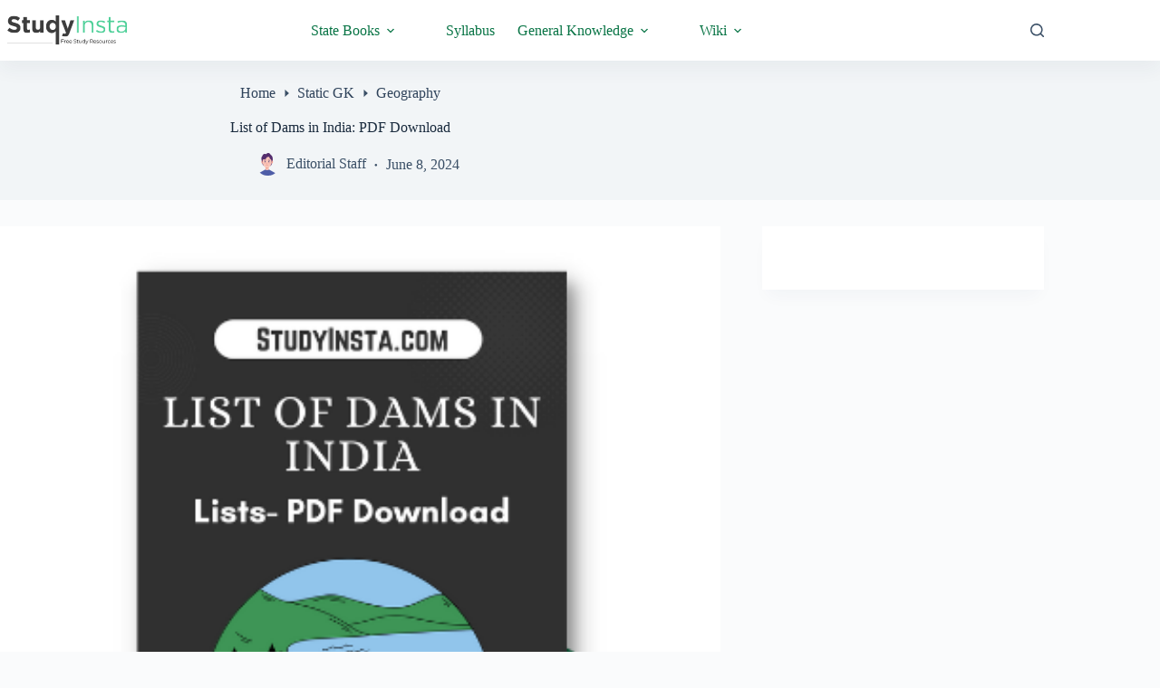

--- FILE ---
content_type: image/svg+xml
request_url: https://studyinsta.com/wp-content/uploads/2023/09/StudyInsta-Header.svg
body_size: 7796
content:
<svg xmlns="http://www.w3.org/2000/svg" xmlns:xlink="http://www.w3.org/1999/xlink" width="300" zoomAndPan="magnify" viewBox="0 0 224.87999 56.249996" height="75" preserveAspectRatio="xMidYMid meet" version="1.0"><defs><filter x="0%" y="0%" width="100%" height="100%" id="316adff4fb"><feColorMatrix values="0 0 0 0 1 0 0 0 0 1 0 0 0 0 1 0 0 0 1 0" color-interpolation-filters="sRGB"/></filter><g/><clipPath id="3bbb5136e1"><path d="M 8 0 L 136 0 L 136 55.511719 L 8 55.511719 Z M 8 0 " clip-rule="nonzero"/></clipPath><mask id="afc7dd9869"><g filter="url(#316adff4fb)"><rect x="-22.487999" width="269.855988" fill="#000000" y="-5.625" height="67.499996" fill-opacity="0.76"/></g></mask><clipPath id="d21e5a75d8"><path d="M 4 3.902344 L 26.726562 3.902344 L 26.726562 32.742188 L 4 32.742188 Z M 4 3.902344 " clip-rule="nonzero"/></clipPath><clipPath id="de885b8479"><path d="M 25.589844 27.707031 C 25.085938 28.78125 24.386719 29.6875 23.488281 30.421875 C 22.589844 31.15625 21.515625 31.710938 20.269531 32.101562 C 19.027344 32.488281 17.644531 32.679688 16.128906 32.679688 C 14 32.679688 11.914062 32.3125 9.863281 31.578125 C 7.816406 30.84375 5.949219 29.71875 4.273438 28.203125 L 7.902344 23.855469 C 9.179688 24.890625 10.492188 25.714844 11.832031 26.332031 C 13.171875 26.945312 14.648438 27.25 16.242188 27.25 C 17.519531 27.25 18.511719 27.015625 19.214844 26.550781 C 19.917969 26.085938 20.269531 25.4375 20.269531 24.617188 L 20.269531 24.535156 C 20.269531 24.132812 20.195312 23.78125 20.050781 23.476562 C 19.90625 23.175781 19.625 22.886719 19.210938 22.617188 C 18.792969 22.347656 18.222656 22.082031 17.488281 21.820312 C 16.753906 21.554688 15.796875 21.273438 14.628906 20.984375 C 13.214844 20.636719 11.933594 20.253906 10.789062 19.828125 C 9.644531 19.398438 8.671875 18.871094 7.871094 18.25 C 7.074219 17.628906 6.453125 16.84375 6.011719 15.910156 C 5.574219 14.980469 5.351562 13.824219 5.351562 12.441406 L 5.351562 12.359375 C 5.351562 11.085938 5.589844 9.933594 6.0625 8.910156 C 6.535156 7.886719 7.207031 7 8.066406 6.257812 C 8.929688 5.519531 9.953125 4.941406 11.148438 4.542969 C 12.339844 4.148438 13.652344 3.945312 15.085938 3.945312 C 17.136719 3.945312 19.015625 4.253906 20.730469 4.863281 C 22.445312 5.472656 24.023438 6.351562 25.460938 7.496094 L 22.269531 12.128906 C 21.019531 11.28125 19.792969 10.609375 18.601562 10.113281 C 17.40625 9.613281 16.207031 9.371094 15.011719 9.371094 C 13.816406 9.371094 12.917969 9.601562 12.316406 10.066406 C 11.710938 10.53125 11.417969 11.109375 11.417969 11.800781 L 11.417969 11.882812 C 11.417969 12.335938 11.503906 12.726562 11.675781 13.058594 C 11.84375 13.390625 12.160156 13.695312 12.617188 13.957031 C 13.074219 14.222656 13.691406 14.480469 14.476562 14.71875 C 15.261719 14.957031 16.253906 15.238281 17.457031 15.554688 C 18.871094 15.925781 20.132812 16.34375 21.238281 16.808594 C 22.34375 17.277344 23.28125 17.835938 24.042969 18.488281 C 24.800781 19.140625 25.375 19.902344 25.765625 20.78125 C 26.152344 21.660156 26.34375 22.710938 26.34375 23.9375 L 26.34375 24.019531 C 26.34375 25.402344 26.089844 26.632812 25.589844 27.707031 " clip-rule="nonzero"/></clipPath><clipPath id="366a668f03"><path d="M 28.210938 5.203125 L 42.558594 5.203125 L 42.558594 32.742188 L 28.210938 32.742188 Z M 28.210938 5.203125 " clip-rule="nonzero"/></clipPath><clipPath id="9bcc511bdd"><path d="M 40.148438 32.296875 C 39.375 32.519531 38.484375 32.632812 37.476562 32.632812 C 36.546875 32.632812 35.699219 32.535156 34.945312 32.332031 C 34.191406 32.132812 33.539062 31.78125 32.992188 31.277344 C 32.445312 30.773438 32.015625 30.113281 31.714844 29.304688 C 31.414062 28.492188 31.257812 27.460938 31.257812 26.210938 L 31.257812 16.074219 L 28.691406 16.074219 L 28.691406 10.882812 L 31.25 10.882812 L 31.25 5.417969 L 37.316406 5.417969 L 37.316406 10.882812 L 42.34375 10.882812 L 42.34375 16.074219 L 37.316406 16.074219 L 37.316406 25.210938 C 37.316406 26.59375 37.96875 27.285156 39.269531 27.285156 C 40.332031 27.285156 41.332031 27.035156 42.261719 26.527344 L 42.261719 31.394531 C 41.625 31.765625 40.914062 32.070312 40.148438 32.296875 " clip-rule="nonzero"/></clipPath><clipPath id="f4c312bdd8"><path d="M 45.527344 10.839844 L 65.816406 10.839844 L 65.816406 32.742188 L 45.527344 32.742188 Z M 45.527344 10.839844 " clip-rule="nonzero"/></clipPath><clipPath id="83384ece86"><path d="M 59.386719 32.277344 L 59.386719 29.214844 C 59.039062 29.667969 58.664062 30.109375 58.246094 30.523438 C 57.832031 30.9375 57.375 31.308594 56.871094 31.628906 C 56.367188 31.949219 55.808594 32.207031 55.191406 32.390625 C 54.578125 32.570312 53.890625 32.671875 53.121094 32.671875 C 50.808594 32.671875 49.015625 31.96875 47.753906 30.5625 C 46.488281 29.152344 45.855469 27.210938 45.855469 24.734375 L 45.855469 10.882812 L 51.917969 10.882812 L 51.917969 22.785156 C 51.917969 24.21875 52.238281 25.300781 52.875 26.03125 C 53.507812 26.757812 54.421875 27.121094 55.589844 27.121094 C 56.757812 27.121094 57.683594 26.757812 58.359375 26.03125 C 59.039062 25.300781 59.378906 24.21875 59.378906 22.785156 L 59.378906 10.882812 L 65.441406 10.882812 L 65.441406 32.277344 Z M 59.386719 32.277344 " clip-rule="nonzero"/></clipPath><clipPath id="e96d34ccd1"><path d="M 69 3.035156 L 92 3.035156 L 92 52.472656 L 69 52.472656 Z M 69 3.035156 " clip-rule="nonzero"/></clipPath><clipPath id="4a44b4b9c3"><path d="M 85.597656 21.535156 C 85.597656 20.648438 85.457031 19.847656 85.175781 19.105469 C 84.894531 18.363281 84.523438 17.742188 84.058594 17.210938 C 83.59375 16.683594 83.046875 16.289062 82.421875 16.007812 C 81.800781 15.722656 81.128906 15.585938 80.40625 15.585938 C 79.683594 15.585938 79.015625 15.722656 78.390625 16.007812 C 77.761719 16.289062 77.214844 16.691406 76.730469 17.210938 C 76.246094 17.734375 75.875 18.355469 75.59375 19.078125 C 75.308594 19.800781 75.171875 20.617188 75.171875 21.53125 L 75.171875 21.613281 C 75.171875 22.496094 75.308594 23.308594 75.59375 24.042969 C 75.875 24.777344 76.253906 25.40625 76.730469 25.929688 C 77.207031 26.449219 77.761719 26.851562 78.390625 27.136719 C 79.015625 27.417969 79.683594 27.558594 80.40625 27.558594 C 81.128906 27.558594 81.792969 27.417969 82.421875 27.136719 C 83.050781 26.851562 83.59375 26.449219 84.058594 25.929688 C 84.523438 25.40625 84.894531 24.777344 85.175781 24.042969 C 85.457031 23.308594 85.597656 22.496094 85.597656 21.613281 Z M 85.515625 52.367188 L 85.515625 29.226562 C 84.765625 30.234375 83.875 31.058594 82.820312 31.703125 C 81.761719 32.351562 80.445312 32.671875 78.847656 32.671875 C 77.597656 32.671875 76.382812 32.433594 75.214844 31.957031 C 74.046875 31.476562 73.007812 30.769531 72.105469 29.820312 C 71.199219 28.871094 70.476562 27.71875 69.929688 26.34375 C 69.382812 24.96875 69.113281 23.394531 69.113281 21.613281 L 69.113281 21.53125 C 69.113281 19.746094 69.382812 18.175781 69.929688 16.804688 C 70.476562 15.433594 71.191406 14.277344 72.085938 13.328125 C 72.976562 12.378906 74.007812 11.671875 75.175781 11.191406 C 76.347656 10.714844 77.570312 10.476562 78.847656 10.476562 C 80.46875 10.476562 81.808594 10.789062 82.855469 11.425781 C 83.90625 12.058594 84.792969 12.800781 85.507812 13.644531 L 85.507812 3.140625 L 91.574219 3.140625 L 91.574219 52.367188 Z M 85.515625 52.367188 " clip-rule="nonzero"/></clipPath><clipPath id="5b54651d4a"><path d="M 94.019531 10.839844 L 116.78125 10.839844 L 116.78125 38.8125 L 94.019531 38.8125 Z M 94.019531 10.839844 " clip-rule="nonzero"/></clipPath><clipPath id="ec3bd6a1af"><path d="M 108.347656 32.792969 C 107.945312 33.878906 107.523438 34.808594 107.070312 35.5625 C 106.617188 36.316406 106.113281 36.9375 105.574219 37.417969 C 105.035156 37.894531 104.410156 38.238281 103.722656 38.453125 C 103.03125 38.667969 102.230469 38.773438 101.328125 38.773438 C 100.207031 38.773438 99.226562 38.640625 98.371094 38.378906 C 97.519531 38.113281 96.707031 37.757812 95.941406 37.304688 L 97.976562 32.910156 C 98.378906 33.148438 98.804688 33.351562 99.269531 33.507812 C 99.738281 33.664062 100.171875 33.746094 100.566406 33.746094 C 101.101562 33.746094 101.515625 33.644531 101.824219 33.445312 C 102.128906 33.242188 102.414062 32.878906 102.675781 32.34375 L 94.300781 10.882812 L 100.722656 10.882812 L 105.59375 25.453125 L 110.261719 10.882812 L 116.566406 10.882812 Z M 108.347656 32.792969 " clip-rule="nonzero"/></clipPath><clipPath id="b3e2343590"><path d="M 120.875 4.34375 L 124.03125 4.34375 L 124.03125 32.277344 L 120.875 32.277344 Z M 120.875 4.34375 " clip-rule="nonzero"/></clipPath><clipPath id="639d400e55"><path d="M 3.46875 49.222656 L 81 49.222656 L 81 50.523438 L 3.46875 50.523438 Z M 3.46875 49.222656 " clip-rule="nonzero"/></clipPath><clipPath id="eb8c99522c"><path d="M 4.273438 49.257812 L 80.347656 49.257812 C 80.695312 49.257812 80.976562 49.539062 80.976562 49.886719 C 80.976562 50.230469 80.695312 50.511719 80.347656 50.511719 L 4.273438 50.511719 C 3.925781 50.511719 3.644531 50.230469 3.644531 49.886719 C 3.644531 49.539062 3.925781 49.257812 4.273438 49.257812 Z M 4.273438 49.257812 " clip-rule="nonzero"/></clipPath><clipPath id="a416614882"><rect x="0" width="128" y="0" height="56"/></clipPath><mask id="aef0e3c3d4"><g filter="url(#316adff4fb)"><rect x="-22.487999" width="269.855988" fill="#000000" y="-5.625" height="67.499996" fill-opacity="0.86"/></g></mask><clipPath id="d333e6982b"><path d="M 60 9.328125 L 78.230469 9.328125 L 78.230469 30.839844 L 60 30.839844 Z M 60 9.328125 " clip-rule="nonzero"/></clipPath><clipPath id="d47b549aac"><path d="M 64.824219 20.976562 C 63.789062 21.75 63.273438 22.796875 63.273438 24.128906 C 63.273438 24.796875 63.410156 25.382812 63.691406 25.882812 C 63.976562 26.386719 64.347656 26.820312 64.824219 27.179688 C 65.300781 27.535156 65.847656 27.8125 66.476562 27.996094 C 67.105469 28.179688 67.757812 28.273438 68.445312 28.273438 C 69.398438 28.273438 70.292969 28.132812 71.128906 27.851562 C 71.964844 27.566406 72.691406 27.183594 73.3125 26.695312 C 73.9375 26.203125 74.425781 25.621094 74.785156 24.941406 C 75.144531 24.261719 75.320312 23.507812 75.320312 22.683594 L 75.320312 20.699219 C 74.546875 20.484375 73.667969 20.285156 72.671875 20.101562 C 71.679688 19.921875 70.542969 19.820312 69.273438 19.820312 C 67.335938 19.820312 65.855469 20.203125 64.816406 20.976562 M 65.796875 12.5 C 64.800781 12.773438 63.824219 13.144531 62.863281 13.597656 L 61.945312 11.085938 C 63.089844 10.550781 64.246094 10.136719 65.414062 9.828125 C 66.582031 9.519531 67.929688 9.367188 69.441406 9.367188 C 72.265625 9.367188 74.433594 10.066406 75.949219 11.460938 C 77.460938 12.855469 78.222656 14.929688 78.222656 17.671875 L 78.222656 30.277344 L 75.269531 30.277344 L 75.269531 27.160156 C 74.550781 28.089844 73.585938 28.914062 72.378906 29.636719 C 71.171875 30.359375 69.644531 30.710938 67.808594 30.710938 C 66.855469 30.710938 65.910156 30.578125 64.992188 30.308594 C 64.078125 30.039062 63.253906 29.636719 62.519531 29.089844 C 61.78125 28.542969 61.203125 27.871094 60.765625 27.070312 C 60.324219 26.273438 60.105469 25.332031 60.105469 24.238281 C 60.105469 23.144531 60.316406 22.183594 60.746094 21.347656 C 61.171875 20.511719 61.777344 19.808594 62.5625 19.253906 C 63.347656 18.699219 64.277344 18.265625 65.359375 17.976562 C 66.4375 17.6875 67.628906 17.539062 68.929688 17.539062 C 70.261719 17.539062 71.417969 17.621094 72.398438 17.777344 C 73.378906 17.933594 74.339844 18.148438 75.269531 18.417969 L 75.269531 17.703125 C 75.269531 15.839844 74.726562 14.433594 73.652344 13.492188 C 72.578125 12.546875 71.066406 12.070312 69.121094 12.070312 C 67.898438 12.070312 66.785156 12.210938 65.792969 12.492188 " clip-rule="nonzero"/></clipPath><clipPath id="0befc14592"><path d="M 3.582031 9.195312 L 22 9.195312 L 22 30.3125 L 3.582031 30.3125 Z M 3.582031 9.195312 " clip-rule="nonzero"/></clipPath><clipPath id="07bc2816ad"><path d="M 6.964844 30.277344 L 3.890625 30.277344 L 3.890625 9.644531 L 6.964844 9.644531 L 6.964844 13.234375 C 7.65625 12.113281 8.5625 11.167969 9.679688 10.378906 C 10.796875 9.59375 12.242188 9.207031 14.027344 9.207031 C 15.277344 9.207031 16.390625 9.40625 17.359375 9.800781 C 18.328125 10.199219 19.15625 10.769531 19.835938 11.5 C 20.511719 12.226562 21.035156 13.101562 21.394531 14.113281 C 21.75 15.125 21.933594 16.242188 21.933594 17.464844 L 21.933594 30.277344 L 18.855469 30.277344 L 18.855469 18.222656 C 18.855469 16.308594 18.363281 14.792969 17.378906 13.671875 C 16.390625 12.554688 14.984375 11.996094 13.148438 11.996094 C 12.269531 11.996094 11.453125 12.148438 10.691406 12.453125 C 9.929688 12.761719 9.277344 13.203125 8.71875 13.773438 C 8.160156 14.347656 7.726562 15.03125 7.421875 15.828125 C 7.121094 16.628906 6.964844 17.507812 6.964844 18.460938 Z M 6.964844 30.277344 " clip-rule="nonzero"/></clipPath><clipPath id="92b538392e"><path d="M 25.945312 9.195312 L 42 9.195312 L 42 30.707031 L 25.945312 30.707031 Z M 25.945312 9.195312 " clip-rule="nonzero"/></clipPath><clipPath id="57b5f243ba"><path d="M 41.265625 27.101562 C 40.882812 27.863281 40.359375 28.503906 39.707031 29.039062 C 39.050781 29.574219 38.285156 29.976562 37.394531 30.257812 C 36.5 30.539062 35.539062 30.679688 34.503906 30.679688 C 33.011719 30.679688 31.511719 30.410156 29.988281 29.863281 C 28.46875 29.316406 27.128906 28.578125 25.957031 27.648438 L 27.515625 25.457031 C 28.632812 26.3125 29.796875 26.957031 31.007812 27.410156 C 32.222656 27.863281 33.433594 28.089844 34.660156 28.089844 C 35.910156 28.089844 36.933594 27.792969 37.734375 27.210938 C 38.53125 26.625 38.925781 25.828125 38.925781 24.816406 L 38.925781 24.734375 C 38.925781 24.230469 38.789062 23.792969 38.503906 23.414062 C 38.222656 23.039062 37.84375 22.714844 37.367188 22.433594 C 36.890625 22.152344 36.335938 21.914062 35.707031 21.699219 C 35.082031 21.484375 34.441406 21.285156 33.773438 21.101562 C 32.976562 20.863281 32.171875 20.605469 31.359375 20.324219 C 30.550781 20.039062 29.8125 19.6875 29.167969 19.265625 C 28.519531 18.84375 27.980469 18.3125 27.570312 17.671875 C 27.164062 17.03125 26.953125 16.230469 26.953125 15.277344 L 26.953125 15.195312 C 26.953125 14.316406 27.125 13.511719 27.476562 12.78125 C 27.828125 12.050781 28.304688 11.425781 28.933594 10.910156 C 29.5625 10.394531 30.304688 9.984375 31.164062 9.703125 C 32.027344 9.417969 32.96875 9.28125 33.980469 9.28125 C 35.257812 9.28125 36.550781 9.488281 37.851562 9.898438 C 39.152344 10.304688 40.339844 10.863281 41.402344 11.554688 L 40.007812 13.867188 C 39.050781 13.257812 38.046875 12.769531 36.996094 12.410156 C 35.949219 12.050781 34.917969 11.871094 33.90625 11.871094 C 32.679688 11.871094 31.710938 12.160156 30.988281 12.730469 C 30.265625 13.304688 29.914062 14.011719 29.914062 14.867188 L 29.914062 14.949219 C 29.914062 15.425781 30.058594 15.847656 30.355469 16.207031 C 30.648438 16.5625 31.039062 16.878906 31.53125 17.144531 C 32.019531 17.40625 32.585938 17.652344 33.226562 17.859375 C 33.867188 18.066406 34.527344 18.285156 35.21875 18.492188 C 36.015625 18.734375 36.808594 19.003906 37.59375 19.292969 C 38.378906 19.582031 39.089844 19.957031 39.730469 20.410156 C 40.371094 20.863281 40.882812 21.410156 41.265625 22.042969 C 41.648438 22.679688 41.84375 23.464844 41.84375 24.402344 L 41.84375 24.484375 C 41.84375 25.46875 41.648438 26.335938 41.265625 27.097656 " clip-rule="nonzero"/></clipPath><clipPath id="4fcccdd034"><path d="M 44.527344 3.292969 L 57.128906 3.292969 L 57.128906 30.707031 L 44.527344 30.707031 Z M 44.527344 3.292969 " clip-rule="nonzero"/></clipPath><clipPath id="84843a3887"><path d="M 50.503906 24.40625 C 50.503906 25.683594 50.824219 26.574219 51.457031 27.085938 C 52.09375 27.59375 52.933594 27.84375 53.972656 27.84375 C 54.503906 27.84375 55 27.792969 55.464844 27.6875 C 55.933594 27.582031 56.429688 27.390625 56.960938 27.128906 L 56.960938 29.761719 C 56.429688 30.058594 55.863281 30.269531 55.265625 30.421875 C 54.667969 30.570312 53.996094 30.640625 53.25 30.640625 C 52.425781 30.640625 51.652344 30.535156 50.9375 30.320312 C 50.21875 30.105469 49.597656 29.769531 49.082031 29.304688 C 48.566406 28.835938 48.15625 28.234375 47.863281 27.488281 C 47.566406 26.738281 47.421875 25.851562 47.421875 24.816406 L 47.421875 12.355469 L 44.558594 12.355469 L 44.558594 9.644531 L 47.429688 9.644531 L 47.429688 3.417969 L 50.503906 3.417969 L 50.503906 9.644531 L 57.042969 9.644531 L 57.042969 12.359375 L 50.503906 12.359375 Z M 50.503906 24.40625 " clip-rule="nonzero"/></clipPath><clipPath id="8ed74a9f28"><rect x="0" width="82" y="0" height="34"/></clipPath></defs><g clip-path="url(#3bbb5136e1)"><g mask="url(#afc7dd9869)"><g transform="matrix(1, 0, 0, 1, 8, 0.000000000000004134)"><g clip-path="url(#a416614882)"><g clip-path="url(#d21e5a75d8)"><g clip-path="url(#de885b8479)"><path fill="#000000" d="M 0.5 0 L 127.171875 0 L 127.171875 55.511719 L 0.5 55.511719 Z M 0.5 0 " fill-opacity="1" fill-rule="nonzero"/></g></g><g clip-path="url(#366a668f03)"><g clip-path="url(#9bcc511bdd)"><path fill="#000000" d="M 0.5 0 L 127.171875 0 L 127.171875 55.511719 L 0.5 55.511719 Z M 0.5 0 " fill-opacity="1" fill-rule="nonzero"/></g></g><g clip-path="url(#f4c312bdd8)"><g clip-path="url(#83384ece86)"><path fill="#000000" d="M 0.5 0 L 127.171875 0 L 127.171875 55.511719 L 0.5 55.511719 Z M 0.5 0 " fill-opacity="1" fill-rule="nonzero"/></g></g><g clip-path="url(#e96d34ccd1)"><g clip-path="url(#4a44b4b9c3)"><path fill="#000000" d="M 0.5 0 L 127.171875 0 L 127.171875 55.511719 L 0.5 55.511719 Z M 0.5 0 " fill-opacity="1" fill-rule="nonzero"/></g></g><g clip-path="url(#5b54651d4a)"><g clip-path="url(#ec3bd6a1af)"><path fill="#000000" d="M 0.5 0 L 127.171875 0 L 127.171875 55.511719 L 0.5 55.511719 Z M 0.5 0 " fill-opacity="1" fill-rule="nonzero"/></g></g><g clip-path="url(#b3e2343590)"><path fill="#32c888" d="M 0.5 0 L 127.171875 0 L 127.171875 55.511719 L 0.5 55.511719 Z M 0.5 0 " fill-opacity="1" fill-rule="nonzero"/></g><g clip-path="url(#639d400e55)"><g clip-path="url(#eb8c99522c)"><path fill="#000000" d="M 0.5 0 L 127.171875 0 L 127.171875 55.511719 L 0.5 55.511719 Z M 0.5 0 " fill-opacity="1" fill-rule="nonzero"/></g></g></g></g></g></g><g mask="url(#aef0e3c3d4)"><g transform="matrix(1, 0, 0, 1, 135, 2)"><g clip-path="url(#8ed74a9f28)"><g clip-path="url(#d333e6982b)"><g clip-path="url(#d47b549aac)"><path fill="#32c888" d="M 0.75 0.277344 L 81.378906 0.277344 L 81.378906 33.855469 L 0.75 33.855469 Z M 0.75 0.277344 " fill-opacity="1" fill-rule="nonzero"/></g></g><g clip-path="url(#0befc14592)"><g clip-path="url(#07bc2816ad)"><path fill="#32c888" d="M 0.75 0.277344 L 81.378906 0.277344 L 81.378906 33.855469 L 0.75 33.855469 Z M 0.75 0.277344 " fill-opacity="1" fill-rule="nonzero"/></g></g><g clip-path="url(#92b538392e)"><g clip-path="url(#57b5f243ba)"><path fill="#32c888" d="M 0.75 0.277344 L 81.378906 0.277344 L 81.378906 33.855469 L 0.75 33.855469 Z M 0.75 0.277344 " fill-opacity="1" fill-rule="nonzero"/></g></g><g clip-path="url(#4fcccdd034)"><g clip-path="url(#84843a3887)"><path fill="#32c888" d="M 0.75 0.277344 L 81.378906 0.277344 L 81.378906 33.855469 L 0.75 33.855469 Z M 0.75 0.277344 " fill-opacity="1" fill-rule="nonzero"/></g></g></g></g></g><g fill="#000000" fill-opacity="1"><g transform="translate(101.723985, 49.584625)"><g><path d="M 1.65625 -5.59375 L 1.65625 -3.171875 L 4.84375 -3.171875 L 4.84375 -2.609375 L 1.65625 -2.609375 L 1.65625 0 L 1 0 L 1 -6.15625 L 5.21875 -6.15625 L 5.21875 -5.59375 Z M 1.65625 -5.59375 "/></g></g></g><g fill="#000000" fill-opacity="1"><g transform="translate(107.15796, 49.584625)"><g><path d="M 1.46875 -3.71875 C 1.613281 -4.03125 1.832031 -4.265625 2.125 -4.421875 C 2.414062 -4.578125 2.773438 -4.65625 3.203125 -4.65625 L 3.203125 -4.0625 L 3.046875 -4.0625 C 2.566406 -4.0625 2.1875 -3.910156 1.90625 -3.609375 C 1.632812 -3.316406 1.5 -2.898438 1.5 -2.359375 L 1.5 0 L 0.875 0 L 0.875 -4.625 L 1.46875 -4.625 Z M 1.46875 -3.71875 "/></g></g></g><g fill="#000000" fill-opacity="1"><g transform="translate(110.551965, 49.584625)"><g><path d="M 4.90625 -2.125 L 1.03125 -2.125 C 1.0625 -1.644531 1.242188 -1.253906 1.578125 -0.953125 C 1.910156 -0.660156 2.332031 -0.515625 2.84375 -0.515625 C 3.132812 -0.515625 3.398438 -0.5625 3.640625 -0.65625 C 3.878906 -0.757812 4.085938 -0.914062 4.265625 -1.125 L 4.625 -0.71875 C 4.414062 -0.46875 4.15625 -0.273438 3.84375 -0.140625 C 3.539062 -0.015625 3.203125 0.046875 2.828125 0.046875 C 2.359375 0.046875 1.9375 -0.0507812 1.5625 -0.25 C 1.195312 -0.457031 0.910156 -0.738281 0.703125 -1.09375 C 0.503906 -1.457031 0.40625 -1.863281 0.40625 -2.3125 C 0.40625 -2.757812 0.503906 -3.160156 0.703125 -3.515625 C 0.898438 -3.878906 1.164062 -4.160156 1.5 -4.359375 C 1.84375 -4.554688 2.234375 -4.65625 2.671875 -4.65625 C 3.097656 -4.65625 3.476562 -4.554688 3.8125 -4.359375 C 4.15625 -4.160156 4.421875 -3.882812 4.609375 -3.53125 C 4.804688 -3.175781 4.90625 -2.769531 4.90625 -2.3125 Z M 2.671875 -4.125 C 2.222656 -4.125 1.847656 -3.976562 1.546875 -3.6875 C 1.242188 -3.40625 1.070312 -3.039062 1.03125 -2.59375 L 4.3125 -2.59375 C 4.269531 -3.039062 4.097656 -3.40625 3.796875 -3.6875 C 3.492188 -3.976562 3.117188 -4.125 2.671875 -4.125 Z M 2.671875 -4.125 "/></g></g></g><g fill="#000000" fill-opacity="1"><g transform="translate(115.730945, 49.584625)"><g><path d="M 4.90625 -2.125 L 1.03125 -2.125 C 1.0625 -1.644531 1.242188 -1.253906 1.578125 -0.953125 C 1.910156 -0.660156 2.332031 -0.515625 2.84375 -0.515625 C 3.132812 -0.515625 3.398438 -0.5625 3.640625 -0.65625 C 3.878906 -0.757812 4.085938 -0.914062 4.265625 -1.125 L 4.625 -0.71875 C 4.414062 -0.46875 4.15625 -0.273438 3.84375 -0.140625 C 3.539062 -0.015625 3.203125 0.046875 2.828125 0.046875 C 2.359375 0.046875 1.9375 -0.0507812 1.5625 -0.25 C 1.195312 -0.457031 0.910156 -0.738281 0.703125 -1.09375 C 0.503906 -1.457031 0.40625 -1.863281 0.40625 -2.3125 C 0.40625 -2.757812 0.503906 -3.160156 0.703125 -3.515625 C 0.898438 -3.878906 1.164062 -4.160156 1.5 -4.359375 C 1.84375 -4.554688 2.234375 -4.65625 2.671875 -4.65625 C 3.097656 -4.65625 3.476562 -4.554688 3.8125 -4.359375 C 4.15625 -4.160156 4.421875 -3.882812 4.609375 -3.53125 C 4.804688 -3.175781 4.90625 -2.769531 4.90625 -2.3125 Z M 2.671875 -4.125 C 2.222656 -4.125 1.847656 -3.976562 1.546875 -3.6875 C 1.242188 -3.40625 1.070312 -3.039062 1.03125 -2.59375 L 4.3125 -2.59375 C 4.269531 -3.039062 4.097656 -3.40625 3.796875 -3.6875 C 3.492188 -3.976562 3.117188 -4.125 2.671875 -4.125 Z M 2.671875 -4.125 "/></g></g></g><g fill="#000000" fill-opacity="1"><g transform="translate(120.909924, 49.584625)"><g/></g></g><g fill="#000000" fill-opacity="1"><g transform="translate(123.081713, 49.584625)"><g><path d="M 2.703125 0.046875 C 2.242188 0.046875 1.800781 -0.0234375 1.375 -0.171875 C 0.957031 -0.316406 0.632812 -0.507812 0.40625 -0.75 L 0.671875 -1.25 C 0.890625 -1.03125 1.179688 -0.847656 1.546875 -0.703125 C 1.921875 -0.566406 2.304688 -0.5 2.703125 -0.5 C 3.253906 -0.5 3.664062 -0.597656 3.9375 -0.796875 C 4.21875 -1.003906 4.359375 -1.269531 4.359375 -1.59375 C 4.359375 -1.84375 4.28125 -2.039062 4.125 -2.1875 C 3.976562 -2.332031 3.796875 -2.441406 3.578125 -2.515625 C 3.359375 -2.597656 3.054688 -2.6875 2.671875 -2.78125 C 2.210938 -2.894531 1.84375 -3.003906 1.5625 -3.109375 C 1.289062 -3.222656 1.054688 -3.390625 0.859375 -3.609375 C 0.660156 -3.835938 0.5625 -4.140625 0.5625 -4.515625 C 0.5625 -4.828125 0.644531 -5.109375 0.8125 -5.359375 C 0.976562 -5.617188 1.226562 -5.820312 1.5625 -5.96875 C 1.90625 -6.125 2.328125 -6.203125 2.828125 -6.203125 C 3.179688 -6.203125 3.523438 -6.15625 3.859375 -6.0625 C 4.203125 -5.96875 4.492188 -5.835938 4.734375 -5.671875 L 4.515625 -5.140625 C 4.265625 -5.316406 3.988281 -5.445312 3.6875 -5.53125 C 3.394531 -5.613281 3.109375 -5.65625 2.828125 -5.65625 C 2.285156 -5.65625 1.878906 -5.550781 1.609375 -5.34375 C 1.335938 -5.132812 1.203125 -4.867188 1.203125 -4.546875 C 1.203125 -4.296875 1.273438 -4.09375 1.421875 -3.9375 C 1.578125 -3.789062 1.765625 -3.675781 1.984375 -3.59375 C 2.210938 -3.519531 2.519531 -3.4375 2.90625 -3.34375 C 3.351562 -3.226562 3.71875 -3.113281 4 -3 C 4.28125 -2.894531 4.515625 -2.734375 4.703125 -2.515625 C 4.898438 -2.296875 5 -2 5 -1.625 C 5 -1.3125 4.914062 -1.023438 4.75 -0.765625 C 4.582031 -0.515625 4.320312 -0.316406 3.96875 -0.171875 C 3.625 -0.0234375 3.203125 0.046875 2.703125 0.046875 Z M 2.703125 0.046875 "/></g></g></g><g fill="#000000" fill-opacity="1"><g transform="translate(128.357419, 49.584625)"><g><path d="M 3.3125 -0.28125 C 3.1875 -0.175781 3.035156 -0.09375 2.859375 -0.03125 C 2.691406 0.0195312 2.515625 0.046875 2.328125 0.046875 C 1.898438 0.046875 1.566406 -0.0664062 1.328125 -0.296875 C 1.085938 -0.535156 0.96875 -0.867188 0.96875 -1.296875 L 0.96875 -4.09375 L 0.15625 -4.09375 L 0.15625 -4.625 L 0.96875 -4.625 L 0.96875 -5.640625 L 1.59375 -5.640625 L 1.59375 -4.625 L 3.015625 -4.625 L 3.015625 -4.09375 L 1.59375 -4.09375 L 1.59375 -1.34375 C 1.59375 -1.0625 1.660156 -0.847656 1.796875 -0.703125 C 1.941406 -0.566406 2.144531 -0.5 2.40625 -0.5 C 2.53125 -0.5 2.648438 -0.515625 2.765625 -0.546875 C 2.890625 -0.585938 3 -0.648438 3.09375 -0.734375 Z M 3.3125 -0.28125 "/></g></g></g><g fill="#000000" fill-opacity="1"><g transform="translate(131.79539, 49.584625)"><g><path d="M 5.046875 -4.625 L 5.046875 0 L 4.4375 0 L 4.4375 -0.84375 C 4.28125 -0.5625 4.054688 -0.34375 3.765625 -0.1875 C 3.472656 -0.03125 3.144531 0.046875 2.78125 0.046875 C 2.175781 0.046875 1.695312 -0.117188 1.34375 -0.453125 C 1 -0.796875 0.828125 -1.289062 0.828125 -1.9375 L 0.828125 -4.625 L 1.453125 -4.625 L 1.453125 -2 C 1.453125 -1.519531 1.570312 -1.148438 1.8125 -0.890625 C 2.050781 -0.640625 2.394531 -0.515625 2.84375 -0.515625 C 3.332031 -0.515625 3.71875 -0.660156 4 -0.953125 C 4.28125 -1.253906 4.421875 -1.671875 4.421875 -2.203125 L 4.421875 -4.625 Z M 5.046875 -4.625 "/></g></g></g><g fill="#000000" fill-opacity="1"><g transform="translate(137.581086, 49.584625)"><g><path d="M 5.09375 -6.53125 L 5.09375 0 L 4.5 0 L 4.5 -0.921875 C 4.3125 -0.609375 4.0625 -0.367188 3.75 -0.203125 C 3.445312 -0.0351562 3.097656 0.046875 2.703125 0.046875 C 2.273438 0.046875 1.882812 -0.0507812 1.53125 -0.25 C 1.175781 -0.445312 0.898438 -0.722656 0.703125 -1.078125 C 0.503906 -1.441406 0.40625 -1.851562 0.40625 -2.3125 C 0.40625 -2.769531 0.503906 -3.175781 0.703125 -3.53125 C 0.898438 -3.894531 1.175781 -4.171875 1.53125 -4.359375 C 1.882812 -4.554688 2.273438 -4.65625 2.703125 -4.65625 C 3.078125 -4.65625 3.414062 -4.578125 3.71875 -4.421875 C 4.019531 -4.273438 4.269531 -4.050781 4.46875 -3.75 L 4.46875 -6.53125 Z M 2.765625 -0.515625 C 3.085938 -0.515625 3.378906 -0.585938 3.640625 -0.734375 C 3.898438 -0.878906 4.101562 -1.085938 4.25 -1.359375 C 4.40625 -1.640625 4.484375 -1.957031 4.484375 -2.3125 C 4.484375 -2.664062 4.40625 -2.976562 4.25 -3.25 C 4.101562 -3.53125 3.898438 -3.742188 3.640625 -3.890625 C 3.378906 -4.035156 3.085938 -4.109375 2.765625 -4.109375 C 2.429688 -4.109375 2.132812 -4.035156 1.875 -3.890625 C 1.613281 -3.742188 1.40625 -3.53125 1.25 -3.25 C 1.101562 -2.976562 1.03125 -2.664062 1.03125 -2.3125 C 1.03125 -1.957031 1.101562 -1.640625 1.25 -1.359375 C 1.40625 -1.085938 1.613281 -0.878906 1.875 -0.734375 C 2.132812 -0.585938 2.429688 -0.515625 2.765625 -0.515625 Z M 2.765625 -0.515625 "/></g></g></g><g fill="#000000" fill-opacity="1"><g transform="translate(143.410751, 49.584625)"><g><path d="M 4.765625 -4.625 L 2.453125 0.546875 C 2.253906 0.984375 2.03125 1.289062 1.78125 1.46875 C 1.539062 1.65625 1.25 1.75 0.90625 1.75 C 0.6875 1.75 0.476562 1.710938 0.28125 1.640625 C 0.0820312 1.578125 -0.0820312 1.472656 -0.21875 1.328125 L 0.078125 0.859375 C 0.304688 1.097656 0.585938 1.21875 0.921875 1.21875 C 1.128906 1.21875 1.304688 1.15625 1.453125 1.03125 C 1.609375 0.914062 1.75 0.71875 1.875 0.4375 L 2.078125 -0.015625 L 0.015625 -4.625 L 0.65625 -4.625 L 2.40625 -0.6875 L 4.140625 -4.625 Z M 4.765625 -4.625 "/></g></g></g><g fill="#000000" fill-opacity="1"><g transform="translate(148.04457, 49.584625)"><g/></g></g><g fill="#000000" fill-opacity="1"><g transform="translate(150.216361, 49.584625)"><g><path d="M 5.203125 0 L 3.796875 -1.984375 C 3.640625 -1.960938 3.476562 -1.953125 3.3125 -1.953125 L 1.65625 -1.953125 L 1.65625 0 L 1 0 L 1 -6.15625 L 3.3125 -6.15625 C 4.09375 -6.15625 4.707031 -5.96875 5.15625 -5.59375 C 5.601562 -5.21875 5.828125 -4.703125 5.828125 -4.046875 C 5.828125 -3.566406 5.703125 -3.160156 5.453125 -2.828125 C 5.210938 -2.492188 4.867188 -2.253906 4.421875 -2.109375 L 5.921875 0 Z M 3.296875 -2.5 C 3.898438 -2.5 4.363281 -2.632812 4.6875 -2.90625 C 5.007812 -3.175781 5.171875 -3.554688 5.171875 -4.046875 C 5.171875 -4.546875 5.007812 -4.925781 4.6875 -5.1875 C 4.363281 -5.457031 3.898438 -5.59375 3.296875 -5.59375 L 1.65625 -5.59375 L 1.65625 -2.5 Z M 3.296875 -2.5 "/></g></g></g><g fill="#000000" fill-opacity="1"><g transform="translate(156.441703, 49.584625)"><g><path d="M 4.90625 -2.125 L 1.03125 -2.125 C 1.0625 -1.644531 1.242188 -1.253906 1.578125 -0.953125 C 1.910156 -0.660156 2.332031 -0.515625 2.84375 -0.515625 C 3.132812 -0.515625 3.398438 -0.5625 3.640625 -0.65625 C 3.878906 -0.757812 4.085938 -0.914062 4.265625 -1.125 L 4.625 -0.71875 C 4.414062 -0.46875 4.15625 -0.273438 3.84375 -0.140625 C 3.539062 -0.015625 3.203125 0.046875 2.828125 0.046875 C 2.359375 0.046875 1.9375 -0.0507812 1.5625 -0.25 C 1.195312 -0.457031 0.910156 -0.738281 0.703125 -1.09375 C 0.503906 -1.457031 0.40625 -1.863281 0.40625 -2.3125 C 0.40625 -2.757812 0.503906 -3.160156 0.703125 -3.515625 C 0.898438 -3.878906 1.164062 -4.160156 1.5 -4.359375 C 1.84375 -4.554688 2.234375 -4.65625 2.671875 -4.65625 C 3.097656 -4.65625 3.476562 -4.554688 3.8125 -4.359375 C 4.15625 -4.160156 4.421875 -3.882812 4.609375 -3.53125 C 4.804688 -3.175781 4.90625 -2.769531 4.90625 -2.3125 Z M 2.671875 -4.125 C 2.222656 -4.125 1.847656 -3.976562 1.546875 -3.6875 C 1.242188 -3.40625 1.070312 -3.039062 1.03125 -2.59375 L 4.3125 -2.59375 C 4.269531 -3.039062 4.097656 -3.40625 3.796875 -3.6875 C 3.492188 -3.976562 3.117188 -4.125 2.671875 -4.125 Z M 2.671875 -4.125 "/></g></g></g><g fill="#000000" fill-opacity="1"><g transform="translate(161.620686, 49.584625)"><g><path d="M 2.109375 0.046875 C 1.734375 0.046875 1.375 -0.00390625 1.03125 -0.109375 C 0.6875 -0.222656 0.421875 -0.363281 0.234375 -0.53125 L 0.515625 -1.015625 C 0.703125 -0.867188 0.941406 -0.742188 1.234375 -0.640625 C 1.535156 -0.546875 1.84375 -0.5 2.15625 -0.5 C 2.570312 -0.5 2.878906 -0.5625 3.078125 -0.6875 C 3.285156 -0.820312 3.390625 -1.015625 3.390625 -1.265625 C 3.390625 -1.429688 3.332031 -1.5625 3.21875 -1.65625 C 3.113281 -1.75 2.972656 -1.820312 2.796875 -1.875 C 2.628906 -1.925781 2.40625 -1.972656 2.125 -2.015625 C 1.75 -2.085938 1.445312 -2.160156 1.21875 -2.234375 C 0.988281 -2.304688 0.789062 -2.429688 0.625 -2.609375 C 0.46875 -2.785156 0.390625 -3.03125 0.390625 -3.34375 C 0.390625 -3.726562 0.550781 -4.039062 0.875 -4.28125 C 1.195312 -4.53125 1.644531 -4.65625 2.21875 -4.65625 C 2.519531 -4.65625 2.820312 -4.613281 3.125 -4.53125 C 3.425781 -4.457031 3.671875 -4.359375 3.859375 -4.234375 L 3.59375 -3.734375 C 3.207031 -3.992188 2.75 -4.125 2.21875 -4.125 C 1.820312 -4.125 1.519531 -4.050781 1.3125 -3.90625 C 1.113281 -3.769531 1.015625 -3.585938 1.015625 -3.359375 C 1.015625 -3.179688 1.070312 -3.039062 1.1875 -2.9375 C 1.300781 -2.832031 1.441406 -2.753906 1.609375 -2.703125 C 1.785156 -2.648438 2.023438 -2.597656 2.328125 -2.546875 C 2.691406 -2.484375 2.984375 -2.414062 3.203125 -2.34375 C 3.429688 -2.269531 3.625 -2.144531 3.78125 -1.96875 C 3.9375 -1.800781 4.015625 -1.570312 4.015625 -1.28125 C 4.015625 -0.875 3.847656 -0.550781 3.515625 -0.3125 C 3.179688 -0.0703125 2.710938 0.046875 2.109375 0.046875 Z M 2.109375 0.046875 "/></g></g></g><g fill="#000000" fill-opacity="1"><g transform="translate(165.788481, 49.584625)"><g><path d="M 2.765625 0.046875 C 2.316406 0.046875 1.910156 -0.0507812 1.546875 -0.25 C 1.191406 -0.457031 0.910156 -0.738281 0.703125 -1.09375 C 0.503906 -1.457031 0.40625 -1.863281 0.40625 -2.3125 C 0.40625 -2.757812 0.503906 -3.160156 0.703125 -3.515625 C 0.910156 -3.878906 1.191406 -4.160156 1.546875 -4.359375 C 1.910156 -4.554688 2.316406 -4.65625 2.765625 -4.65625 C 3.210938 -4.65625 3.613281 -4.554688 3.96875 -4.359375 C 4.320312 -4.160156 4.597656 -3.878906 4.796875 -3.515625 C 5.003906 -3.160156 5.109375 -2.757812 5.109375 -2.3125 C 5.109375 -1.863281 5.003906 -1.457031 4.796875 -1.09375 C 4.597656 -0.738281 4.320312 -0.457031 3.96875 -0.25 C 3.613281 -0.0507812 3.210938 0.046875 2.765625 0.046875 Z M 2.765625 -0.515625 C 3.085938 -0.515625 3.378906 -0.585938 3.640625 -0.734375 C 3.898438 -0.878906 4.101562 -1.085938 4.25 -1.359375 C 4.40625 -1.640625 4.484375 -1.957031 4.484375 -2.3125 C 4.484375 -2.664062 4.40625 -2.976562 4.25 -3.25 C 4.101562 -3.53125 3.898438 -3.742188 3.640625 -3.890625 C 3.378906 -4.035156 3.085938 -4.109375 2.765625 -4.109375 C 2.429688 -4.109375 2.132812 -4.035156 1.875 -3.890625 C 1.613281 -3.742188 1.40625 -3.53125 1.25 -3.25 C 1.101562 -2.976562 1.03125 -2.664062 1.03125 -2.3125 C 1.03125 -1.957031 1.101562 -1.640625 1.25 -1.359375 C 1.40625 -1.085938 1.613281 -0.878906 1.875 -0.734375 C 2.132812 -0.585938 2.429688 -0.515625 2.765625 -0.515625 Z M 2.765625 -0.515625 "/></g></g></g><g fill="#000000" fill-opacity="1"><g transform="translate(171.169699, 49.584625)"><g><path d="M 5.046875 -4.625 L 5.046875 0 L 4.4375 0 L 4.4375 -0.84375 C 4.28125 -0.5625 4.054688 -0.34375 3.765625 -0.1875 C 3.472656 -0.03125 3.144531 0.046875 2.78125 0.046875 C 2.175781 0.046875 1.695312 -0.117188 1.34375 -0.453125 C 1 -0.796875 0.828125 -1.289062 0.828125 -1.9375 L 0.828125 -4.625 L 1.453125 -4.625 L 1.453125 -2 C 1.453125 -1.519531 1.570312 -1.148438 1.8125 -0.890625 C 2.050781 -0.640625 2.394531 -0.515625 2.84375 -0.515625 C 3.332031 -0.515625 3.71875 -0.660156 4 -0.953125 C 4.28125 -1.253906 4.421875 -1.671875 4.421875 -2.203125 L 4.421875 -4.625 Z M 5.046875 -4.625 "/></g></g></g><g fill="#000000" fill-opacity="1"><g transform="translate(176.955397, 49.584625)"><g><path d="M 1.46875 -3.71875 C 1.613281 -4.03125 1.832031 -4.265625 2.125 -4.421875 C 2.414062 -4.578125 2.773438 -4.65625 3.203125 -4.65625 L 3.203125 -4.0625 L 3.046875 -4.0625 C 2.566406 -4.0625 2.1875 -3.910156 1.90625 -3.609375 C 1.632812 -3.316406 1.5 -2.898438 1.5 -2.359375 L 1.5 0 L 0.875 0 L 0.875 -4.625 L 1.46875 -4.625 Z M 1.46875 -3.71875 "/></g></g></g><g fill="#000000" fill-opacity="1"><g transform="translate(180.349404, 49.584625)"><g><path d="M 2.78125 0.046875 C 2.332031 0.046875 1.925781 -0.0507812 1.5625 -0.25 C 1.195312 -0.445312 0.910156 -0.726562 0.703125 -1.09375 C 0.503906 -1.457031 0.40625 -1.863281 0.40625 -2.3125 C 0.40625 -2.757812 0.503906 -3.160156 0.703125 -3.515625 C 0.910156 -3.878906 1.195312 -4.160156 1.5625 -4.359375 C 1.925781 -4.554688 2.332031 -4.65625 2.78125 -4.65625 C 3.1875 -4.65625 3.546875 -4.578125 3.859375 -4.421875 C 4.171875 -4.273438 4.414062 -4.050781 4.59375 -3.75 L 4.140625 -3.4375 C 3.984375 -3.664062 3.785156 -3.832031 3.546875 -3.9375 C 3.316406 -4.050781 3.0625 -4.109375 2.78125 -4.109375 C 2.445312 -4.109375 2.144531 -4.035156 1.875 -3.890625 C 1.613281 -3.742188 1.40625 -3.53125 1.25 -3.25 C 1.101562 -2.976562 1.03125 -2.664062 1.03125 -2.3125 C 1.03125 -1.957031 1.101562 -1.640625 1.25 -1.359375 C 1.40625 -1.085938 1.613281 -0.878906 1.875 -0.734375 C 2.144531 -0.585938 2.445312 -0.515625 2.78125 -0.515625 C 3.0625 -0.515625 3.316406 -0.566406 3.546875 -0.671875 C 3.785156 -0.785156 3.984375 -0.957031 4.140625 -1.1875 L 4.59375 -0.875 C 4.414062 -0.570312 4.164062 -0.34375 3.84375 -0.1875 C 3.53125 -0.03125 3.175781 0.046875 2.78125 0.046875 Z M 2.78125 0.046875 "/></g></g></g><g fill="#000000" fill-opacity="1"><g transform="translate(185.167872, 49.584625)"><g><path d="M 4.90625 -2.125 L 1.03125 -2.125 C 1.0625 -1.644531 1.242188 -1.253906 1.578125 -0.953125 C 1.910156 -0.660156 2.332031 -0.515625 2.84375 -0.515625 C 3.132812 -0.515625 3.398438 -0.5625 3.640625 -0.65625 C 3.878906 -0.757812 4.085938 -0.914062 4.265625 -1.125 L 4.625 -0.71875 C 4.414062 -0.46875 4.15625 -0.273438 3.84375 -0.140625 C 3.539062 -0.015625 3.203125 0.046875 2.828125 0.046875 C 2.359375 0.046875 1.9375 -0.0507812 1.5625 -0.25 C 1.195312 -0.457031 0.910156 -0.738281 0.703125 -1.09375 C 0.503906 -1.457031 0.40625 -1.863281 0.40625 -2.3125 C 0.40625 -2.757812 0.503906 -3.160156 0.703125 -3.515625 C 0.898438 -3.878906 1.164062 -4.160156 1.5 -4.359375 C 1.84375 -4.554688 2.234375 -4.65625 2.671875 -4.65625 C 3.097656 -4.65625 3.476562 -4.554688 3.8125 -4.359375 C 4.15625 -4.160156 4.421875 -3.882812 4.609375 -3.53125 C 4.804688 -3.175781 4.90625 -2.769531 4.90625 -2.3125 Z M 2.671875 -4.125 C 2.222656 -4.125 1.847656 -3.976562 1.546875 -3.6875 C 1.242188 -3.40625 1.070312 -3.039062 1.03125 -2.59375 L 4.3125 -2.59375 C 4.269531 -3.039062 4.097656 -3.40625 3.796875 -3.6875 C 3.492188 -3.976562 3.117188 -4.125 2.671875 -4.125 Z M 2.671875 -4.125 "/></g></g></g><g fill="#000000" fill-opacity="1"><g transform="translate(190.346855, 49.584625)"><g><path d="M 2.109375 0.046875 C 1.734375 0.046875 1.375 -0.00390625 1.03125 -0.109375 C 0.6875 -0.222656 0.421875 -0.363281 0.234375 -0.53125 L 0.515625 -1.015625 C 0.703125 -0.867188 0.941406 -0.742188 1.234375 -0.640625 C 1.535156 -0.546875 1.84375 -0.5 2.15625 -0.5 C 2.570312 -0.5 2.878906 -0.5625 3.078125 -0.6875 C 3.285156 -0.820312 3.390625 -1.015625 3.390625 -1.265625 C 3.390625 -1.429688 3.332031 -1.5625 3.21875 -1.65625 C 3.113281 -1.75 2.972656 -1.820312 2.796875 -1.875 C 2.628906 -1.925781 2.40625 -1.972656 2.125 -2.015625 C 1.75 -2.085938 1.445312 -2.160156 1.21875 -2.234375 C 0.988281 -2.304688 0.789062 -2.429688 0.625 -2.609375 C 0.46875 -2.785156 0.390625 -3.03125 0.390625 -3.34375 C 0.390625 -3.726562 0.550781 -4.039062 0.875 -4.28125 C 1.195312 -4.53125 1.644531 -4.65625 2.21875 -4.65625 C 2.519531 -4.65625 2.820312 -4.613281 3.125 -4.53125 C 3.425781 -4.457031 3.671875 -4.359375 3.859375 -4.234375 L 3.59375 -3.734375 C 3.207031 -3.992188 2.75 -4.125 2.21875 -4.125 C 1.820312 -4.125 1.519531 -4.050781 1.3125 -3.90625 C 1.113281 -3.769531 1.015625 -3.585938 1.015625 -3.359375 C 1.015625 -3.179688 1.070312 -3.039062 1.1875 -2.9375 C 1.300781 -2.832031 1.441406 -2.753906 1.609375 -2.703125 C 1.785156 -2.648438 2.023438 -2.597656 2.328125 -2.546875 C 2.691406 -2.484375 2.984375 -2.414062 3.203125 -2.34375 C 3.429688 -2.269531 3.625 -2.144531 3.78125 -1.96875 C 3.9375 -1.800781 4.015625 -1.570312 4.015625 -1.28125 C 4.015625 -0.875 3.847656 -0.550781 3.515625 -0.3125 C 3.179688 -0.0703125 2.710938 0.046875 2.109375 0.046875 Z M 2.109375 0.046875 "/></g></g></g></svg>